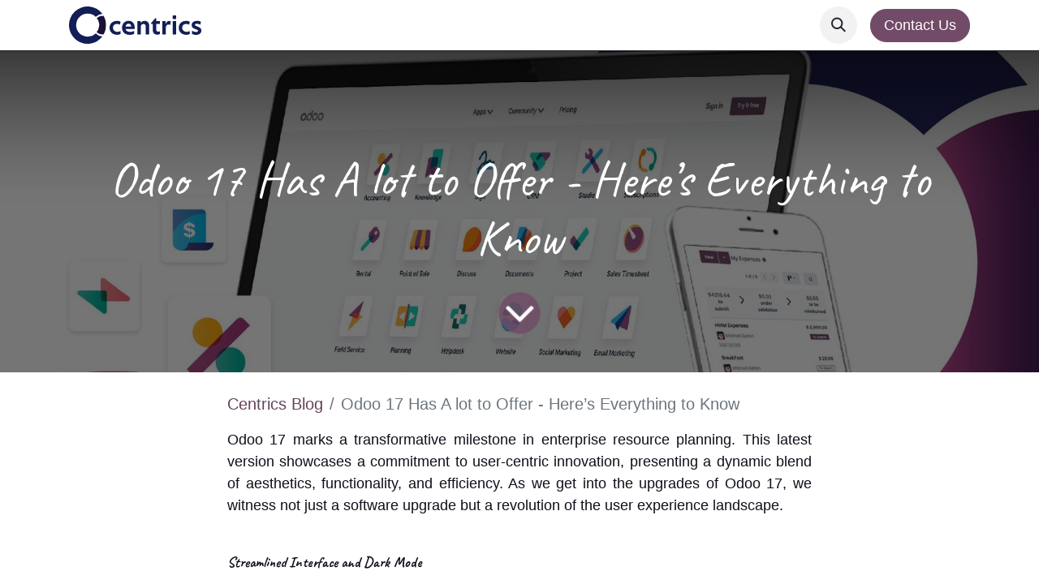

--- FILE ---
content_type: text/html; charset=utf-8
request_url: https://www.centrics.lk/blog/centrics-blog-1/odoo-17-has-a-lot-to-offer-heres-everything-to-know-33
body_size: 10585
content:
<!DOCTYPE html>
<html lang="en-US" data-website-id="2" data-main-object="blog.post(33,)">
    <head>
        <meta charset="utf-8"/>
        <meta http-equiv="X-UA-Compatible" content="IE=edge"/>
        <meta name="viewport" content="width=device-width, initial-scale=1"/>
        <meta name="generator" content="Odoo"/>
        <meta name="description" content="Odoo 17 marks a transformative milestone in enterprise resource planning. This latest version showcases a commitment to user-centric innovation, presenting a dynamic blend of aesthetics, functionality, and efficiency."/>
            
        <meta property="og:type" content="article"/>
        <meta property="og:title" content="Odoo 17 | ERP | Odoo | Centrics | Blogs | 2024"/>
        <meta property="og:site_name" content="Centrics"/>
        <meta property="og:url" content="https://www.centrics.lk/blog/centrics-blog-1/odoo-17-has-a-lot-to-offer-heres-everything-to-know-33"/>
        <meta property="og:image" content="https://www.centrics.lk/web/image/6314-64ec438a/Centrics%20Social%20Media_Nov_3%20%282%29-01.jpg"/>
        <meta property="og:description" content="Odoo 17 marks a transformative milestone in enterprise resource planning. This latest version showcases a commitment to user-centric innovation, presenting a dynamic blend of aesthetics, functionality, and efficiency."/>
        <meta property="article:published_time" content="2023-12-05 05:02:14"/>
        <meta property="article:modified_time" content="2024-04-10 07:26:51.823348"/>
            
        <meta name="twitter:card" content="summary_large_image"/>
        <meta name="twitter:title" content="Odoo 17 | ERP | Odoo | Centrics | Blogs | 2024"/>
        <meta name="twitter:image" content="https://www.centrics.lk/web/image/6314-64ec438a/Centrics%20Social%20Media_Nov_3%20%282%29-01.jpg"/>
        <meta name="twitter:description" content="Odoo 17 marks a transformative milestone in enterprise resource planning. This latest version showcases a commitment to user-centric innovation, presenting a dynamic blend of aesthetics, functionality, and efficiency."/>
        
        <link rel="canonical" href="https://www.centrics.lk/blog/centrics-blog-1/odoo-17-has-a-lot-to-offer-heres-everything-to-know-33"/>
        
        <link rel="preconnect" href="https://fonts.gstatic.com/" crossorigin=""/>
        <title>Odoo 17 | ERP | Odoo | Centrics | Blogs | 2024</title>
        <link type="image/x-icon" rel="shortcut icon" href="/web/image/website/2/favicon?unique=e9cb45d"/>
        <link rel="preload" href="/web/static/src/libs/fontawesome/fonts/fontawesome-webfont.woff2?v=4.7.0" as="font" crossorigin=""/>
        <link type="text/css" rel="stylesheet" href="/web/assets/2/362314e/web.assets_frontend.min.css"/>
        <script id="web.layout.odooscript" type="text/javascript">
            var odoo = {
                csrf_token: "c8ebf706083ea4645d8d02e198f76203c6b00c45o1799561954",
                debug: "",
            };
        </script>
        <script type="text/javascript">
            odoo.__session_info__ = {"is_admin": false, "is_system": false, "is_public": true, "is_website_user": true, "user_id": false, "is_frontend": true, "profile_session": null, "profile_collectors": null, "profile_params": null, "show_effect": true, "currencies": {"21": {"symbol": "A$", "position": "before", "digits": [69, 2]}, "4": {"symbol": "$", "position": "after", "digits": [69, 2]}, "1": {"symbol": "\u20ac", "position": "after", "digits": [69, 2]}, "142": {"symbol": "\u00a3", "position": "before", "digits": [69, 2]}, "20": {"symbol": "\u20b9", "position": "before", "digits": [69, 2]}, "140": {"symbol": "Rs", "position": "before", "digits": [69, 2]}, "37": {"symbol": "S$", "position": "before", "digits": [69, 2]}, "2": {"symbol": "$", "position": "before", "digits": [69, 2]}}, "bundle_params": {"lang": "en_US", "website_id": 2}, "websocket_worker_version": "17.0-3", "translationURL": "/website/translations", "cache_hashes": {"translations": "b2626d9a99990d67f39186a9a3264981909b8a17"}, "geoip_country_code": "US", "geoip_phone_code": 1, "lang_url_code": "en"};
            if (!/(^|;\s)tz=/.test(document.cookie)) {
                const userTZ = Intl.DateTimeFormat().resolvedOptions().timeZone;
                document.cookie = `tz=${userTZ}; path=/`;
            }
        </script>
        <script type="text/javascript" defer="defer" src="/web/assets/2/ea21264/web.assets_frontend_minimal.min.js" onerror="__odooAssetError=1"></script>
        <script type="text/javascript" defer="defer" data-src="/web/assets/2/78681e0/web.assets_frontend_lazy.min.js" onerror="__odooAssetError=1"></script>
        
        <meta name="google-site-verification" content="Zb5kBnEbIgOAP5zUHAyha-XD9_L7F3iGEgYgMgmiqZA" />
<!-- Google tag (gtag.js) -->
<script async src="https://www.googletagmanager.com/gtag/js?id=AW-11073991535"></script>
<script>
  window.dataLayer = window.dataLayer || [];
  function gtag(){dataLayer.push(arguments);}
  gtag('js', new Date());

  gtag('config', 'AW-11073991535');
</script>

<!-- Google Tag Manager -->
<script>(function(w,d,s,l,i){w[l]=w[l]||[];w[l].push({'gtm.start':
new Date().getTime(),event:'gtm.js'});var f=d.getElementsByTagName(s)[0],
j=d.createElement(s),dl=l!='dataLayer'?'&l='+l:'';j.async=true;j.src=
'https://www.googletagmanager.com/gtm.js?id='+i+dl;f.parentNode.insertBefore(j,f);
})(window,document,'script','dataLayer','GTM-PJ9CTDB');</script>
<!-- End Google Tag Manager -->
<!-- Google tag (gtag.js) event -->
<script>
  gtag('event', 'thank_you_page_view', {
    // <event_parameters>
  });
</script>
            <script src="https://cdn.jsdelivr.net/npm/swiffy-slider@1.5.3/dist/js/swiffy-slider.min.js" crossorigin="anonymous" defer="defer"></script>
            <link href="https://cdn.jsdelivr.net/npm/swiffy-slider@1.5.3/dist/css/swiffy-slider.min.css" rel="stylesheet" crossorigin="anonymous"/>
    </head>
    <body>



        <div id="wrapwrap" class="   ">
                <header id="top" data-anchor="true" data-name="Header" data-extra-items-toggle-aria-label="Extra items button" class="   o_header_standard" style=" ">
                    
    <nav data-name="Navbar" aria-label="Main" class="navbar navbar-expand-lg navbar-light o_colored_level o_cc d-none d-lg-block shadow-sm ">
        

            <div id="o_main_nav" class="o_main_nav container">
                
    <a data-name="Navbar Logo" href="/" class="navbar-brand logo me-4">
            
            <span role="img" aria-label="Logo of Centrics" title="Centrics"><img src="/web/image/website/2/logo/Centrics?unique=e9cb45d" class="img img-fluid" width="95" height="40" alt="Centrics" loading="lazy"/></span>
        </a>
    
                
    <ul id="top_menu" role="menu" class="nav navbar-nav top_menu o_menu_loading me-auto">
        

                    
    <li role="presentation" class="nav-item dropdown position-static">
        <a data-bs-toggle="dropdown" href="#" role="menuitem" class="nav-link dropdown-toggle o_mega_menu_toggle  " data-bs-display="static">
            <span>Solutions</span>
        </a>
        <div data-name="Mega Menu" class="dropdown-menu o_mega_menu o_no_parent_editor">
    























<section class="s_mega_menu_odoo_menu pt16 o_colored_level o_cc o_cc1" style="background-image: none;">
        <div class="container">
            <div class="row">
                
                <div class="col-md-6 col-lg pt16 pb24 o_colored_level">
                    <h4 class="o_default_snippet_text text-uppercase h5 fw-bold mt-0">By iNDUSTRY</h4>
                    <div class="s_hr text-start pt4 pb16 text-o-color-1" data-name="Separator">
                        <hr class="w-100 mx-auto" style="border-top-width: 2px; border-top-style: solid;">
                    </div>
                    <nav class="nav flex-column">
                        <a href="/manufacturing" style="
    padding-bottom: 8px !important;
    padding-top: 8px !important;
    text-decoration: none;
">Manufacturing</a>
                        <a href="/distribution" class="nav-link px-0" data-name="Menu Item" data-bs-original-title="" title="">Trading and Distribution</a>
                        <a href="/field-services" class="nav-link px-0" data-name="Menu Item" data-bs-original-title="" title="">Field Services</a>
                    </nav>
                </div><div class="col-md-6 col-lg pt16 pb24 o_colored_level">
                    <h4 class="o_default_snippet_text text-uppercase h5 fw-bold mt-0">By Function</h4>
                    <div class="s_hr text-start pt4 pb16 text-o-color-1" data-name="Separator">
                        <hr class="w-100 mx-auto" style="border-top-width: 2px; border-top-style: solid;">
                    </div>
                    <nav class="nav flex-column">
                        <a href="/sales-and-crm" class="nav-link px-0" data-name="Menu Item" data-bs-original-title="" title="">Sales and CRM</a>
                        <a href="/invoicing" style="
    padding-top: 8px !important;
    padding-bottom: 8px !important;
    text-decoration: none;
">Invoicing</a>
                        <a href="/pos" class="nav-link px-0" data-name="Menu Item" data-bs-original-title="" title="">Point of Sale</a>
                    </nav>
                </div>
                <div class="col-md-6 col-lg pt16 pb24 o_colored_level">
                    <h4 class="o_default_snippet_text text-uppercase h5 fw-bold mt-0"><br></h4>
                    <div class="s_hr text-start pt4 pb16 text-o-color-2" data-name="Separator">
                        <hr class="w-100 mx-auto" style="border-top-width: 2px; border-top-style: solid;">
                    </div>
                    <nav class="nav flex-column">
                        <a href="/finance" class="nav-link px-0" data-name="Menu Item" data-bs-original-title="" title="">Finance</a><a href="/inventory-management" class="nav-link px-0" data-name="Menu Item" data-bs-original-title="" title="" aria-describedby="popover621208">Inventory</a>
                        <a href="/hr-and-timesheets" class="nav-link px-0" data-name="Menu Item" data-bs-original-title="" title="">Human Resources</a>
                        
                    </nav>
                </div>
                <div class="col-md-6 col-lg pt16 pb24 o_colored_level">
                    <h4 class="o_default_snippet_text text-uppercase h5 fw-bold mt-0"><br></h4>
                    <div class="s_hr text-start pt4 pb16 text-o-color-5" data-name="Separator">
                        <hr class="w-100 mx-auto" style="border-top-width: 2px; border-top-style: solid;">
                    </div>
                    <nav class="nav flex-column">
                        <a href="/fleet-management" class="nav-link px-0" data-name="Menu Item" data-bs-original-title="" title="">Fleet</a>
                        
                        
                        
                    <a href="/marketing" class="nav-link px-0" data-name="Menu Item" data-bs-original-title="" title="">Marketing</a><a href="/business" class="nav-link px-0" data-name="Menu Item" data-bs-original-title="" title="">Business</a></nav>
                </div>
            </div>
        </div>
        
    </section></div>
        
    </li>
    <li role="presentation" class="nav-item">
        <a role="menuitem" href="/about-odoo" class="nav-link ">
            <span>About Odoo</span>
        </a>
    </li>
    <li role="presentation" class="nav-item dropdown ">
        <a data-bs-toggle="dropdown" href="#" role="menuitem" class="nav-link dropdown-toggle   ">
            <span>Insights</span>
        </a>
        <ul role="menu" class="dropdown-menu ">
    <li role="presentation" class="">
        <a role="menuitem" href="/blog" class="dropdown-item ">
            <span>Blogs and Resources</span>
        </a>
    </li>
    <li role="presentation" class="">
        <a role="menuitem" href="/success-stories" class="dropdown-item ">
            <span>Success Stories</span>
        </a>
    </li>
        </ul>
        
    </li>
    <li role="presentation" class="nav-item">
        <a role="menuitem" href="/careers" class="nav-link ">
            <span>Careers</span>
        </a>
    </li>
                
    </ul>
                
                <ul class="navbar-nav align-items-center gap-2 flex-shrink-0 justify-content-end ps-3">
                    
                    
        <li class="">
                <div class="modal fade css_editable_mode_hidden" id="o_search_modal" aria-hidden="true" tabindex="-1">
                    <div class="modal-dialog modal-lg pt-5">
                        <div class="modal-content mt-5">
    <form method="get" class="o_searchbar_form o_wait_lazy_js s_searchbar_input " action="/website/search" data-snippet="s_searchbar_input">
            <div role="search" class="input-group input-group-lg">
        <input type="search" name="search" class="search-query form-control oe_search_box border-0 bg-light border border-end-0 p-3" placeholder="Search..." data-search-type="all" data-limit="5" data-display-image="true" data-display-description="true" data-display-extra-link="true" data-display-detail="true" data-order-by="name asc"/>
        <button type="submit" aria-label="Search" title="Search" class="btn oe_search_button border border-start-0 px-4 bg-o-color-4">
            <i class="oi oi-search"></i>
        </button>
    </div>

            <input name="order" type="hidden" class="o_search_order_by" value="name asc"/>
            
    
        </form>
                        </div>
                    </div>
                </div>
                <a data-bs-target="#o_search_modal" data-bs-toggle="modal" role="button" title="Search" href="#" class="btn rounded-circle p-1 lh-1 o_navlink_background text-reset o_not_editable">
                    <i class="oi oi-search fa-stack lh-lg"></i>
                </a>
        </li>
                    
        <li class="">
                <div data-name="Text" class="s_text_block ">
                    <a href="tel:+1 (650) 555-0111" class="nav-link o_nav-link_secondary p-2" data-bs-original-title="" title="" aria-describedby="popover182039">
                        
                </a></div>
        </li>
                    
                    
                    
                    
        
        
                    
        <li class="">
            <div class="oe_structure oe_structure_solo ">
                <section class="oe_unremovable oe_unmovable s_text_block o_colored_level" data-snippet="s_text_block" data-name="Text" style="background-image: none;">
                    <div class="container">
                        <a href="/contactus" class="oe_unremovable btn btn-primary btn_cta" data-bs-original-title="" title="" aria-describedby="popover923028">Contact Us</a>
                    </div>
                </section>
            </div>
        </li>
                </ul>
            </div>
        
    </nav>
    <nav data-name="Navbar" aria-label="Mobile" class="navbar  navbar-light o_colored_level o_cc o_header_mobile d-block d-lg-none shadow-sm px-0 ">
        

        <div class="o_main_nav container flex-wrap justify-content-between">
            
    <a data-name="Navbar Logo" href="/" class="navbar-brand logo ">
            
            <span role="img" aria-label="Logo of Centrics" title="Centrics"><img src="/web/image/website/2/logo/Centrics?unique=e9cb45d" class="img img-fluid" width="95" height="40" alt="Centrics" loading="lazy"/></span>
        </a>
    
            <ul class="o_header_mobile_buttons_wrap navbar-nav flex-row align-items-center gap-2 mb-0">
                <li class="o_not_editable">
                    <button class="nav-link btn me-auto p-2 o_not_editable" type="button" data-bs-toggle="offcanvas" data-bs-target="#top_menu_collapse_mobile" aria-controls="top_menu_collapse_mobile" aria-expanded="false" aria-label="Toggle navigation">
                        <span class="navbar-toggler-icon"></span>
                    </button>
                </li>
            </ul>
            <div id="top_menu_collapse_mobile" class="offcanvas offcanvas-end o_navbar_mobile">
                <div class="offcanvas-header justify-content-end o_not_editable">
                    <button type="button" class="nav-link btn-close" data-bs-dismiss="offcanvas" aria-label="Close"></button>
                </div>
                <div class="offcanvas-body d-flex flex-column justify-content-between h-100 w-100">
                    <ul class="navbar-nav">
                        
                        
        <li class="">
    <form method="get" class="o_searchbar_form o_wait_lazy_js s_searchbar_input " action="/website/search" data-snippet="s_searchbar_input">
            <div role="search" class="input-group mb-3">
        <input type="search" name="search" class="search-query form-control oe_search_box border-0 bg-light rounded-start-pill text-bg-light ps-3" placeholder="Search..." data-search-type="all" data-limit="0" data-display-image="true" data-display-description="true" data-display-extra-link="true" data-display-detail="true" data-order-by="name asc"/>
        <button type="submit" aria-label="Search" title="Search" class="btn oe_search_button rounded-end-pill bg-o-color-3 pe-3">
            <i class="oi oi-search"></i>
        </button>
    </div>

            <input name="order" type="hidden" class="o_search_order_by" value="name asc"/>
            
    
        </form>
        </li>
                        
    <ul role="menu" class="nav navbar-nav top_menu  ">
        

                            
    <li role="presentation" class="nav-item dropdown position-static">
        <a data-bs-toggle="dropdown" href="#" role="menuitem" class="nav-link dropdown-toggle o_mega_menu_toggle  d-flex justify-content-between align-items-center" data-bs-display="static">
            <span>Solutions</span>
        </a>
        
    </li>
    <li role="presentation" class="nav-item">
        <a role="menuitem" href="/about-odoo" class="nav-link ">
            <span>About Odoo</span>
        </a>
    </li>
    <li role="presentation" class="nav-item dropdown ">
        <a data-bs-toggle="dropdown" href="#" role="menuitem" class="nav-link dropdown-toggle   d-flex justify-content-between align-items-center">
            <span>Insights</span>
        </a>
        <ul role="menu" class="dropdown-menu position-relative rounded-0 o_dropdown_without_offset">
    <li role="presentation" class="">
        <a role="menuitem" href="/blog" class="dropdown-item ">
            <span>Blogs and Resources</span>
        </a>
    </li>
    <li role="presentation" class="">
        <a role="menuitem" href="/success-stories" class="dropdown-item ">
            <span>Success Stories</span>
        </a>
    </li>
        </ul>
        
    </li>
    <li role="presentation" class="nav-item">
        <a role="menuitem" href="/careers" class="nav-link ">
            <span>Careers</span>
        </a>
    </li>
                        
    </ul>
                        
        <li class="">
                <div data-name="Text" class="s_text_block mt-2 border-top pt-2 o_border_contrast">
                    <a href="tel:+1 (650) 555-0111" class="nav-link o_nav-link_secondary p-2" data-bs-original-title="" title="" aria-describedby="popover182039">
                        
                </a></div>
        </li>
                        
                    </ul>
                    <ul class="navbar-nav gap-2 mt-3 w-100">
                        
                        
        
        
                        
                        
        <li class="">
            <div class="oe_structure oe_structure_solo ">
                <section class="oe_unremovable oe_unmovable s_text_block o_colored_level" data-snippet="s_text_block" data-name="Text" style="background-image: none;">
                    <div class="container">
                        <a href="/contactus" class="oe_unremovable btn btn-primary btn_cta w-100" data-bs-original-title="" title="" aria-describedby="popover923028">Contact Us</a>
                    </div>
                </section>
            </div>
        </li>
                    </ul>
                </div>
            </div>
        </div>
    
    </nav>
    
        </header>
                <main>
                    
        <div id="wrap" class="js_blog website_blog">
            

        

        <section id="o_wblog_post_top">
            <div id="title" class="blog_header">
    <div data-name="Blog Post Cover" style="" data-use_size="True" data-use_filters="True" data-res-model="blog.post" data-res-id="33" class="o_record_cover_container d-flex flex-column h-100 o_colored_level o_cc o_cc3 o_cc o_half_screen_height o_record_has_cover  o_wblog_post_page_cover">
        <div style="background-image: url(/web/image/6314-64ec438a/Centrics%20Social%20Media_Nov_3%20%282%29-01.jpg);" class="o_record_cover_component o_record_cover_image o_we_snippet_autofocus"></div>
        <div style="opacity: 0.6;" class="o_record_cover_component o_record_cover_filter oe_black"></div>
        

                    <div class="container text-center position-relative h-100 d-flex flex-column flex-grow-1 justify-content-around">
                        <h1 id="o_wblog_post_name" class="o_editable_no_shadow" data-oe-expression="blog_post.name" placeholder="Blog Post Title" data-blog-id="33">Odoo 17 Has A lot to Offer - Here’s Everything to Know</h1>
                        <a id="o_wblog_post_content_jump" href="#o_wblog_post_main" class="css_editable_mode_hidden justify-content-center align-items-center rounded-circle mx-auto mb-5 text-decoration-none">
                            <i class="fa fa-angle-down fa-3x text-white" aria-label="To blog content" title="To blog content"></i>
                        </a>
                    </div>
                
    </div>
            </div>
        </section>

        <section id="o_wblog_post_main" class="container pt-4 pb-5 ">
            

            
            <div class="o_container_small">
                <div class="d-flex flex-column flex-lg-row">
                    <div id="o_wblog_post_content" class=" o_container_small w-100 flex-shrink-0">
    <nav aria-label="breadcrumb" class="breadcrumb flex-nowrap py-0 px-0 css_editable_mode_hidden mb-3 bg-transparent">
        <li class="breadcrumb-item">
            <a href="/blog/centrics-blog-1">Centrics Blog</a>
        </li>
        <li class="breadcrumb-item text-truncate active"><span>Odoo 17 Has A lot to Offer - Here’s Everything to Know</span></li>
    </nav>
    <div data-editor-message="WRITE HERE OR DRAG BUILDING BLOCKS" class="o_wblog_post_content_field   o_wblog_read_text"><section class="s_text_block o_colored_level pb0 pt0" data-snippet="s_text_block" data-name="Text" style="background-image: none;">
        <div class="container s_allow_columns">
            <p class="o_default_snippet_text" style="text-align: justify;"><span style="color: rgb(14, 16, 26);">Odoo 17 marks a transformative milestone in enterprise resource planning. This latest version showcases a commitment to user-centric innovation, presenting a dynamic blend of aesthetics, functionality, and efficiency. As we get into the upgrades of Odoo 17, we witness not just a software upgrade but a revolution of the user experience landscape. </span></p><h2 style="text-align: justify;"><span style="color: rgb(14, 16, 26); font-weight: bold; font-size: 18px;">Streamlined Interface and Dark Mode</span><span style="color: rgb(14, 16, 26); font-size: 18px;"> </span></h2><p style="text-align: justify;"><span style="color: rgb(14, 16, 26);">Odoo 17 introduces the visually captivating Milk Theme, a design overhaul featuring lighter purple tones and vibrant icons. A deliberate integration of achromatic colors significantly enhances the platform's visual representation and readability. Users now have the freedom to personalize their dashboards effortlessly through an intuitive drag-and-drop feature, ensuring a more engaging and user-centric experience. </span></p><h2 style="text-align: justify;"><span style="color: rgb(14, 16, 26); font-weight: bold; font-size: 18px;">ChatGPT Integration for Enhanced Productivity</span><span style="color: rgb(14, 16, 26); font-size: 18px;"> </span></h2><p style="text-align: justify;"><span style="color: rgb(14, 16, 26);">The integration of ChatGPT in Odoo 17 showcases Odoo's commitment to incorporating cutting-edge AI capabilities for effortless business planning. Beyond improving writing tasks in modules like Knowledge, Email Marketing, and Website, ChatGPT expands to marketing email creation, allowing users to craft impactful messages swiftly.  </span></p><p style="text-align: justify;"><span style="color: rgb(14, 16, 26);">This AI integration extends to the Website module, offering content ideas seamlessly aligned with the sleek designs of the new Odoo UX. It becomes a valuable tool for businesses to efficiently create informative and visually appealing websites. </span></p><h2 style="text-align: justify;"><span style="color: rgb(14, 16, 26); font-weight: bold; font-size: 18px;">Usability Improvements</span><span style="color: rgb(14, 16, 26); font-size: 18px;"> </span></h2><p style="text-align: justify;"><span style="color: rgb(14, 16, 26);">Odoo 17 places a premium on user experience by introducing several intuitive keyboard shortcuts, making app access quick and efficient.  </span></p><p style="text-align: justify;"><span style="color: rgb(14, 16, 26);">Noteworthy shortcuts like "Shift + Down arrow" for selection and "Shift + Up arrow" for deselection redefine the ease of managing multiple records. Adding the "CTRL + A (Command + A)" shortcut in the Documents module signifies user convenience, optimizing the selection process for various document actions. </span></p><h2 style="text-align: justify;"><span style="color: rgb(14, 16, 26); font-weight: bold; font-size: 18px;">Improved Search View</span><span style="color: rgb(14, 16, 26); font-size: 18px;"> </span></h2><p style="text-align: justify;"><span style="color: rgb(14, 16, 26);">Enhancing the search experience, Odoo 17 combines the "Filter," "Group by," and "Favorites" options into a unified panel within the search bar. Sales professionals, in particular, benefit from a streamlined sorting process, eliminating the need for cumbersome navigation between menus.  </span></p><p style="text-align: justify;"><span style="color: rgb(14, 16, 26);">This feature underscores Odoo's intent to provide an efficient and intuitive search functionality for users dealing with diverse datasets. </span></p><h2 style="text-align: justify;"><span style="color: rgb(14, 16, 26); font-weight: bold; font-size: 18px;">Kanban View Enhancements</span><span style="color: rgb(14, 16, 26); font-size: 18px;"> </span></h2><p style="text-align: justify;"><span style="color: rgb(14, 16, 26);">Building on the foundation laid by Odoo 16, version 17 introduces significant upgrades to the Kanban view. Users can now update subtask progress directly within Kanban mode, a substantial enhancement for efficient project management. The option to assign tasks and subtasks directly from the Project Kanban view streamlines collaboration, fostering a more connected and productive work environment. Additionally, the avatar card preview across Odoo modules adds a layer of personalization and information accessibility, enhancing overall user engagement. </span></p><h2 style="text-align: justify;"><span style="color: rgb(14, 16, 26); font-weight: bold; font-size: 18px;">Additional UX Features</span><span style="color: rgb(14, 16, 26); font-size: 18px;"> </span></h2><p style="text-align: justify;"><span style="color: rgb(14, 16, 26);">Odoo 17 focuses heavily on improving the user experience, such as freeze headers. Accountants particularly celebrate this feature, allowing them to navigate through journal entries seamlessly without losing the context. </span></p><p style="text-align: justify;"><span style="color: rgb(14, 16, 26);">The draggable pop-up dialogue box adds a customizable dimension to the user interface. It enables users to move and reposition wizards or dialog boxes per their workflow preferences, enhancing overall user control and experience. </span></p><h2 style="text-align: justify;"><span style="color: rgb(14, 16, 26); font-weight: bold; font-size: 18px;">Quantum Leap in Speed, Security, and Integration</span><span style="color: rgb(14, 16, 26); font-size: 18px;"> </span></h2><p style="text-align: justify;"><span style="color: rgb(14, 16, 26);">Odoo 17 signifies a monumental leap forward in feature enhancements and user satisfaction. </span></p><h2 style="text-align: justify;"><span style="color: rgb(14, 16, 26); font-weight: bold; font-size: 18px;">Lightning-Fast Performance</span><span style="color: rgb(14, 16, 26); font-size: 18px;"> </span></h2><p style="text-align: justify;"><span style="color: rgb(14, 16, 26);">Odoo 17 optimized its source code to work 42% faster when loading modules. This in time means 2.8 seconds consistently to get your work to load up. </span></p><p style="text-align: justify;"><span style="color: rgb(14, 16, 26);">CTO Antony Lesvisse's insights into code reduction, lighter templates, and improved API protocols showcase the platform's commitment to delivering a fast and responsive user experience. </span></p><h2 style="text-align: justify;"><span style="color: rgb(14, 16, 26); font-weight: bold; font-size: 18px;">Fortified Security Measures</span><span style="color: rgb(14, 16, 26); font-size: 18px;"> </span></h2><p style="text-align: justify;"><span style="color: rgb(14, 16, 26);">The enhanced security measures in Odoo 17 extend beyond access controls to include two-factor and biometric authentication, addressing the contemporary need for robust data protection. Improved integration with third-party security tools ensures a comprehensive security framework, reinforcing Odoo's commitment to safeguarding essential business data. </span></p><h2 style="text-align: justify;"><span style="color: rgb(14, 16, 26); font-weight: bold; font-size: 18px;">Seamless Integration Capabilities</span><span style="color: rgb(14, 16, 26); font-size: 18px;"> </span></h2><p style="text-align: justify;"><span style="color: rgb(14, 16, 26);">The expansion of integration options in Odoo 17 reflects a forward-thinking approach. Standardized RESTful APIs simplify external application connections and mitigate compatibility issues, providing users a more seamless and efficient integration experience. Including popular communication platforms like WhatsApp demonstrates Odoo's adaptability to contemporary business communication needs. </span></p><p style="text-align: justify;"><span style="color: rgb(14, 16, 26);">Odoo 17 is not merely an update; it's a comprehensive reimagining of the user experience. The platform doesn't just introduce new features; it incorporates them seamlessly into a user-friendly ecosystem, fostering productivity, engagement, and satisfaction. This version positions Odoo as an ERP and a dynamic and adaptive business management platform dedicated to enhancing its users' daily workflows and experiences. </span></p><p style="text-align: justify;"><span style="color: rgb(14, 16, 26);">You may have all the features you can think of, but it always boils down to mapping them seamlessly to work with your business. Contact Centrics, your Odoo Gold Partner, for an offer you cannot refuse. </span></p><p class="o_default_snippet_text">

</p></div></section>
        </div>

            <div class="pt-4">
                <div class="media-body blogpost_message_form">
                    <div class="o_portal_chatter_composer_input">
                        <h3 class="">Contact US</h3>
                        <div class="o_portal_chatter_composer_body mb32">
                            <form class="duplicate" role="form" method="post">
                                <input type="hidden" id="bp_csrf_token" value="c8ebf706083ea4645d8d02e198f76203c6b00c45o1799561954"/>
                                <input type="text" rows="2" id="bp_contact_name" class="form-control" placeholder="Name "/>
                                <input type="hidden" id="bp_blog_post_id" value="33"/>
                                <input type="text" rows="2" id="bp_email" class="form-control mt-1" placeholder="Email " required="required"/>
                                <input type="text" rows="2" id="bp_phone" class="form-control mt-1" placeholder="Phone"/>
                                <textarea rows="4" id="bp_message" class="form-control mt-1" placeholder="Write a message... "></textarea>

                                <div id="error_box" class="mt8 d-none">
                                    <div class="alert alert-danger">
                                        <span id="error_message">Contact name and Email address are required</span>
                                    </div>
                                </div>
                                <div id="success_box" class="mt8 d-none">
                                    <div class="alert alert-success">
                                        <span id="success_message">Contact name and Email are required</span>
                                    </div>
                                </div>

                                <div class="mt8">
                                    <button class="o_portal_chatter_composer_btn btn btn-primary btn_blogpost_button" id="btn_blogpost_button" type="button">Send</button>
                                </div>
                            </form>
                        </div>
                    </div>
                </div>
            </div>
                    </div>
                </div>
            </div>
        </section>
        <section id="o_wblog_post_footer">
        <div class="mt-5">
                <div id="o_wblog_next_container" class="d-flex flex-column">
    <div data-name="Cover" style="" data-use_filters="True" data-res-model="blog.post" data-res-id="32" class="o_record_cover_container d-flex flex-column h-100 o_colored_level o_cc o_cc3 o_cc   o_wblog_post_page_cover o_wblog_post_page_cover_footer o_record_has_cover">
        <div style="background-image: url(/web/image/6218-27f60c58/jason-goodman-Oalh2MojUuk-unsplash.jpg);" class="o_record_cover_component o_record_cover_image "></div>
        <div style="opacity: 0.6;" class="o_record_cover_component o_record_cover_filter oe_black"></div>
        

                        <a id="o_wblog_next_post_info" class="d-none" data-size="o_half_screen_height o_record_has_cover" data-url="/blog/centrics-blog-1/navigating-the-digital-frontier-unveiling-the-power-of-erp-systems-in-business-digital-adoption-32?anim"></a>


                        <div class="container text-center position-relative h-100 d-flex flex-column flex-grow-1 justify-content-around">
                            <div class="o_wblog_post_title">
                                <div id="o_wblog_post_name" placeholder="Blog Post Title" class="h1" data-blog-id="32">Navigating the Digital Frontier: Unveiling the Power of ERP Systems in Business Digital Adoption</div>
                                
                            </div>

                            <div class="o_wblog_toggle ">
                                <span class="h4 d-inline-block py-1 px-2 rounded-1 text-white">
                                    <i class="fa fa-angle-right fa-3x text-white" aria-label="Read next" title="Read Next"></i>
                                </span>
                            </div>

                            
                            <div class="o_wblog_next_loader o_wblog_toggle justify-content-center align-items-center mx-auto position-relative d-none">
                                <div class="rounded-circle bg-black-50"></div>
                            </div>
                        </div>
                    
    </div>
                </div>
        </div></section>
    

            
            <div class="oe_structure oe_empty oe_structure_not_nearest" id="oe_structure_blog_footer" data-editor-sub-message="Visible in all blogs&#39; pages" data-editor-message-default="true" data-editor-message="DRAG BUILDING BLOCKS HERE"></div></div>
    
        <div id="o_shared_blocks" class="oe_unremovable"><div class="modal fade" id="o_search_modal" aria-hidden="true" tabindex="-1">
                    <div class="modal-dialog modal-lg pt-5">
                        <div class="modal-content mt-5">
    <form method="get" class="o_searchbar_form o_wait_lazy_js s_searchbar_input" action="/website/search" data-snippet="s_searchbar_input" data-name="Search">
            <div role="search" class="input-group input-group-lg">
        <input type="search" name="search" data-oe-model="ir.ui.view" data-oe-id="573" data-oe-field="arch" data-oe-xpath="/data/xpath[3]/form/t[1]/div[1]/input[1]" class="search-query form-control oe_search_box border-0 bg-light border border-end-0 p-3" placeholder="Search..." data-search-type="all" data-limit="5" data-display-image="true" data-display-description="true" data-display-extra-link="true" data-display-detail="true" data-order-by="name asc" autocomplete="off"/>
        <button type="submit" aria-label="Search" title="Search" class="btn oe_search_button border border-start-0 px-4 bg-o-color-4">
            <i class="oi oi-search o_editable_media" data-oe-model="ir.ui.view" data-oe-id="573" data-oe-field="arch" data-oe-xpath="/data/xpath[3]/form/t[1]/div[1]/button[1]/i[1]"></i>
        </button>
    </div>

            <input name="order" type="hidden" class="o_search_order_by" data-oe-model="ir.ui.view" data-oe-id="573" data-oe-field="arch" data-oe-xpath="/data/xpath[3]/form/input[1]" value="name asc"/>
            
    
        </form>
                        </div>
                    </div>
                </div></div>
                </main>
                 <div style="background-color:#E6E3F6;/* width: auto; */height: 14%;background-image:url(/web/image/8586-cf5f5275/footer.svg);background-repete: none !important;/* background-size: auto; *//* background-repeat: no-repeat; */background-size: auto;background-repeat: no-repeat;" class=""></div>
                <footer id="bottom" data-anchor="true" data-name="Footer" class="o_footer o_colored_level o_cc ">
                 
                    <div id="footer" class="oe_structure oe_structure_solo">
            <section class="s_text_block pt40 pb16" data-snippet="s_text_block" data-name="Text" style="background-image: none;">
                <div class="container">
                    <div class="row">
                        <div class="pt24 pb24 o_colored_level col-lg-2">
                            <h5 class="mb-3">Solutions</h5>
                            <ul class="list-unstyled">
                                <li><span class="o_small-fs"><a href="/manufacturing" data-bs-original-title="" title=""><font class="text-o-color-4">Manufacturing</font></a></span></li><li><span class="o_small-fs"><a href="/distribution" data-bs-original-title="" title=""><font class=" text-o-color-4">Trading</font></a></span></li><li><span class="o_small-fs"><a href="/field-services"><font class="text-o-color-4">Field Services</font></a></span></li><li><span class="o_small-fs"><a href="/sales-and-crm"><font class="text-o-color-4">Sales &amp; CRM</font></a>&nbsp;</span></li><li><span class="o_small-fs"><a href="/invoicing"><font class="text-o-color-4">Invoicing</font></a></span></li><li><span class="o_small-fs"><a href="/finance"><font class="text-o-color-4">Finance</font></a></span></li><li><span class="o_small-fs"><a href="/inventory-management"><font class="text-o-color-4">Inventory</font></a></span></li><li><span class="o_small-fs"><a href="/hr-and-timesheets"><font class="text-o-color-4">Human Resource</font></a></span></li><li><span class="o_small-fs"><a href="/marketing"><font class="text-o-color-4">Marketing</font></a></span></li><li><span class="o_small-fs"><a href="/pos"><font class="text-o-color-4">PoS</font></a></span></li><li><span class="o_small-fs"><a href="/fleet-management"><font class="text-o-color-4">Fleet</font></a></span></li><li><span class="o_small-fs"><a href="/business"><font class="text-o-color-4">Business</font></a></span><br/></li></ul></div>
                        <div id="connect" class="col-12 text-md-right text-sm-left o_colored_level pt24 col-lg-2">
                            <h5 class="mb-3">Company</h5>
                            <ul class="list-unstyled">
                                <li><span class="o_small-fs"><a href="/success-stories"><font class="text-o-color-4">Success Stories</font></a></span></li><li><span class="o_small-fs">​Blog</span></li><li><span class="o_small-fs"><a href="/careers"><font class="text-o-color-4">Careers</font></a></span></li><li><span class="o_small-fs"><a href="/support" style="
    text-decoration: none;
"><font class="text-o-color-4">Support</font></a></span></li></ul></div>
                        <div id="connect" class="col-12 text-md-right text-sm-left pt16 o_colored_level col-lg-4">
                            <h5 class="mb-3">Contact Us</h5><ul class="list-unstyled">
                                <li><i class="fa fa-envelope-o fa-fw me-2"></i><span class="o_small-fs"><a href="/cdn-cgi/l/email-protection" class="__cf_email__" data-cfemail="60090e060f2003050e14120903134e030c0f1504">[email&#160;protected]</a></span></li>
                                <li><i class="fa fa-phone fa-fw me-2"></i><span class="o_force_ltr"><span class="o_small-fs">(+94) 74 024 8669</span></span></li><li><i class="fa fa-whatsapp fa-fw me-2"></i><span class="o_force_ltr"><span class="o_small-fs">(+94) 74 024 8669</span></span></li><li><br/></li></ul><p style="margin-bottom: 0px;"><i class="fa fa-map-marker fa-fw me-2"></i><span class="o_force_ltr"><span class="o_small-fs">Centrics Business Solutions
Level 11, MAGA ONE, No. 200, Narahenpita - Nawala Rd, 00500, Sri Lanka</span></span></p><br/><div class="s_social_media o_not_editable text-start" data-snippet="s_social_media" data-name="Social Media">
                                <h5 class="s_social_media_title d-none">Follow us</h5>
<a href="/website/social/facebook" class="s_social_media_facebook" target="_blank" aria-label="Facebook">
                                    <i class="fa fa-facebook rounded-circle shadow-sm o_editable_media"></i>
                                </a>
<a href="/website/social/linkedin" class="s_social_media_linkedin" target="_blank" aria-label="LinkedIn">
                                    <i class="fa fa-linkedin rounded-circle shadow-sm o_editable_media"></i>
                                </a>
</div>
                        </div>
    <div id="connect" class="col-12 text-md-right text-sm-left o_colored_level pt24 offset-lg-1 col-lg-2">
                            <h5 class="mb-3"><img src="/web/image/9602-36648896/Group%201009.webp" alt="Centrics - Odoo gold partner in Sri Lanka" class="img img-fluid o_we_custom_image" data-mimetype="image/webp" data-original-id="9601" data-original-src="/web/image/9601-28cf125c/Group%201009.png" data-mimetype-before-conversion="image/png" data-resize-width="193" loading="lazy" title="Centrics - Odoo gold partner in Sri Lanka"/></h5></div>
                    </div>
                </div>
            </section>
        </div>
    <div class="o_footer_copyright o_colored_level o_cc" data-name="Copyright">
                        <div class="container py-3">
                            <div class="row">
                                <div class="col-sm text-center text-sm-start text-muted">
                                    <span class="o_footer_copyright_name me-2">Copyright 2024 - Centrics. All rights reserved. </span>
        
        
                                </div>
                                <div class="col-sm text-center text-sm-end o_not_editable">
        <div class="o_brand_promotion">
        Powered by 
            <a target="_blank" class="badge text-bg-light" href="http://www.odoo.com?utm_source=db&amp;utm_medium=website">
                <img alt="Odoo" src="/web/static/img/odoo_logo_tiny.png" width="62" height="20" style="width: auto; height: 1em; vertical-align: baseline;" loading="lazy"/>
            </a>
        - 
                Create a <a target="_blank" href="http://www.odoo.com/app/website?utm_source=db&amp;utm_medium=website">free website</a>
            
    </div>
                                </div>
                            </div>
                        </div>
                    </div>
                </footer>
            </div>
            <script data-cfasync="false" src="/cdn-cgi/scripts/5c5dd728/cloudflare-static/email-decode.min.js"></script><script id="tracking_code" async="async" src="https://www.googletagmanager.com/gtag/js?id=G-Z69WC7LSM8"></script>
            <script id="tracking_code_config">
                window.dataLayer = window.dataLayer || [];
                function gtag(){dataLayer.push(arguments);}
                gtag('consent', 'default', {
                    'ad_storage': 'denied',
                    'ad_user_data': 'denied',
                    'ad_personalization': 'denied',
                    'analytics_storage': 'denied',
                });
                gtag('js', new Date());
                gtag('config', 'G-Z69WC7LSM8');
                function allConsentsGranted() {
                    gtag('consent', 'update', {
                        'ad_storage': 'granted',
                        'ad_user_data': 'granted',
                        'ad_personalization': 'granted',
                        'analytics_storage': 'granted',
                    });
                }
                    allConsentsGranted();
            </script>
        
        <script defer src="https://static.cloudflareinsights.com/beacon.min.js/vcd15cbe7772f49c399c6a5babf22c1241717689176015" integrity="sha512-ZpsOmlRQV6y907TI0dKBHq9Md29nnaEIPlkf84rnaERnq6zvWvPUqr2ft8M1aS28oN72PdrCzSjY4U6VaAw1EQ==" data-cf-beacon='{"version":"2024.11.0","token":"7a897e4d4f3b4cda8cf78c2be68d067c","r":1,"server_timing":{"name":{"cfCacheStatus":true,"cfEdge":true,"cfExtPri":true,"cfL4":true,"cfOrigin":true,"cfSpeedBrain":true},"location_startswith":null}}' crossorigin="anonymous"></script>
</body>
</html>

--- FILE ---
content_type: image/svg+xml; charset=utf-8
request_url: https://www.centrics.lk/web/image/8586-cf5f5275/footer.svg
body_size: -292
content:
<svg xmlns="http://www.w3.org/2000/svg" xmlns:xlink="http://www.w3.org/1999/xlink" width="1989" height="130" viewBox="0 0 1989 130"><defs><clipPath id="a"><rect width="1989" height="130" transform="translate(-15599 5384)" fill="#fff" stroke="#707070" stroke-width="1"/></clipPath></defs><g transform="translate(15599 -5384)" clip-path="url(#a)"><path d="M-6.084,633.438S1004.6,772.491,1987.684,626.92c-1.312-755.367-12.477-616.963-12.477-616.963L40.468,43.411Z" transform="matrix(-1, -0.017, 0.017, -1, -13622.317, 6135.098)" fill="#583f78"/></g></svg>

--- FILE ---
content_type: image/svg+xml; charset=utf-8
request_url: https://www.centrics.lk/web/image/website/2/logo/Centrics?unique=e9cb45d
body_size: 2145
content:
<svg xmlns="http://www.w3.org/2000/svg" xmlns:xlink="http://www.w3.org/1999/xlink" width="227.093" height="64.102" viewBox="0 0 227.093 64.102"><defs><clipPath id="a"><rect width="227.093" height="64.102" fill="none"/></clipPath><clipPath id="b"><path d="M107.761,38.584c.008.011.016.023.023.032a.156.156,0,0,1,.025.032l.254.314s0,.007.008.009c.08.107.162.214.242.322l0,0s0,0,0,0c.278.367.542.745.788,1.133.188.289.369.583.535.885.232.4.446.809.641,1.226q.377.781.676,1.6c.042.107.081.217.116.327q.234.657.414,1.337.086.323.16.65l.019.073c.022.1.045.2.065.305.026.127.053.257.076.386.034.176.065.353.092.532.048.3.089.594.12.9.013.1.023.2.031.293s.018.194.026.288c.01.142.021.286.029.429s.013.258.018.389.008.259.01.39c0,.052,0,.1,0,.154,0,.079,0,.16,0,.238,0,.14,0,.281-.007.419,0,.059,0,.117,0,.174l0,.064c0,.109-.006.219-.014.329a19.05,19.05,0,0,1-4.42,11.235A19.1,19.1,0,0,0,119.2,67.211c.016-.022.029-.045.044-.067s.028-.045.042-.067c.13-.212.261-.426.386-.641.087-.146.171-.291.254-.438.1-.182.2-.364.3-.55.078-.143.155-.287.228-.431.048-.084.09-.17.133-.253.077-.154.154-.308.228-.463.09-.179.175-.36.258-.54s.175-.384.26-.577.168-.388.249-.583.171-.421.255-.633.161-.426.239-.64c.044-.116.087-.235.125-.352s.09-.255.133-.384c.033-.1.067-.2.1-.3.04-.128.08-.259.121-.387.054-.172.1-.344.156-.518a30.974,30.974,0,0,0,1.221-8.17c0-.193,0-.383.006-.576,0-.342-.008-.682-.02-1.022-.017-.458-.043-.913-.08-1.363-.017-.208-.036-.417-.057-.625,0-.024-.005-.048-.009-.071-.012-.126-.026-.251-.04-.376-.015-.142-.033-.284-.05-.423a.143.143,0,0,1,0-.031c-.021-.161-.042-.321-.068-.481-.013-.109-.031-.215-.047-.324-.029-.188-.059-.377-.094-.565-.022-.125-.045-.252-.069-.376-.027-.143-.055-.29-.084-.433s-.059-.287-.091-.43-.062-.287-.1-.428c-.1-.427-.205-.852-.322-1.271-.071-.251-.143-.5-.221-.751q-.136-.457-.289-.9c-.04-.119-.08-.236-.123-.355-.006-.016-.014-.035-.02-.051-.032-.1-.068-.2-.1-.294s-.07-.191-.107-.286c-.028-.077-.056-.152-.087-.229-.05-.13-.1-.258-.153-.389a.189.189,0,0,0-.014-.039c-.1-.249-.2-.5-.311-.741-.014-.033-.028-.065-.044-.1-.1-.223-.2-.445-.3-.668,0,0,0,0,0-.007-.025-.051-.049-.1-.073-.155-.1-.2-.195-.408-.3-.609-.038-.074-.077-.148-.115-.222s-.091-.178-.137-.269-.093-.18-.141-.268c0-.007-.008-.014-.011-.021-.053-.1-.108-.2-.164-.3l-.119-.217c-.038-.071-.08-.143-.119-.214-.143-.249-.288-.5-.437-.739-.031-.048-.06-.1-.092-.147a19.092,19.092,0,0,0-11.567,4.121" transform="translate(-107.69 -34.463)" fill="none"/></clipPath><linearGradient id="c" x1="-2.811" y1="1.446" x2="-2.785" y2="1.446" gradientUnits="objectBoundingBox"><stop offset="0" stop-color="#ba3289"/><stop offset="0.105" stop-color="#9f2c7b"/><stop offset="0.316" stop-color="#712263"/><stop offset="0.517" stop-color="#4c1a50"/><stop offset="0.704" stop-color="#311443"/><stop offset="0.871" stop-color="#21113a"/><stop offset="1" stop-color="#1c1038"/></linearGradient></defs><g clip-path="url(#a)"><path d="M171.644,61.568c-3.263,0-7.07,1.687-7.07,6.385,0,5.062,3.807,7.206,7.932,7.206a9.613,9.613,0,0,0,4.941-1.413v5.2a12.2,12.2,0,0,1-5.8,1.323c-5.529,0-13.008-3.056-13.008-11.994,0-9.44,7.932-11.948,13.1-11.948a10.142,10.142,0,0,1,5.937,1.505l-1.36,5.062a8.8,8.8,0,0,0-4.669-1.323" transform="translate(-89.043 -31.614)" fill="#121e56"/><path d="M220.862,80.136c-8.974,0-13.461-5.108-13.461-12.132,0-6.43,4.17-11.994,11.558-11.994,6.436,0,10.2,5.291,10.2,11.447a17.116,17.116,0,0,1-.181,2.691h-15.5c.725,3.238,3.309,5.017,8.023,5.017a11.975,11.975,0,0,0,6.617-1.87v5.153c-1.632,1.095-4.8,1.688-7.252,1.688m-2.13-19.2c-2.946,0-4.85,1.961-5.348,5.108h10.062c-.363-3.1-2.085-5.108-4.714-5.108" transform="translate(-116.415 -31.438)" fill="#121e56"/><path d="M277.921,61.671c-2.81,0-4.442,1.824-4.442,5.2V79.776h-5.847V56.836H273.3l.045,3.74a7.141,7.141,0,0,1,6.8-4.15c4.759,0,7.615,3.284,7.615,8.255v15.1h-5.847V66.186c0-2.691-1.269-4.515-3.989-4.515" transform="translate(-150.222 -31.672)" fill="#121e56"/><path d="M336.081,51v4.743h-6.209V65.5c0,2.508,1.224,3.511,3.762,3.511a6.348,6.348,0,0,0,2.629-.638v4.743a7.8,7.8,0,0,1-4.352,1.095c-5.258,0-7.886-2.827-7.886-7.434V55.745h-3.082V54.468l7.161-8.437h1.768V51Z" transform="translate(-180.145 -25.837)" fill="#121e56"/><path d="M375.986,62.733c-2.765,0-4.669,1.46-4.669,5.746V79.835h-5.847V56.895H371l.046,4.971c1-3.009,2.855-5.336,6.119-5.336a3.749,3.749,0,0,1,2.719,1.049L378.8,63.462a5.731,5.731,0,0,0-2.81-.73" transform="translate(-205.139 -31.73)" fill="#121e56"/><path d="M405.762,35.011H411.7v6.111h-5.938Zm.046,9.805h5.847v22.94h-5.847Z" transform="translate(-227.755 -19.652)" fill="#121e56"/><path d="M442.326,61.568c-3.263,0-7.07,1.687-7.07,6.385,0,5.062,3.807,7.206,7.932,7.206a9.613,9.613,0,0,0,4.941-1.413v5.2a12.2,12.2,0,0,1-5.8,1.323c-5.529,0-13.008-3.056-13.008-11.994,0-9.44,7.932-11.948,13.1-11.948a10.142,10.142,0,0,1,5.937,1.505l-1.359,5.062a8.8,8.8,0,0,0-4.669-1.323" transform="translate(-240.977 -31.614)" fill="#121e56"/><path d="M494.466,62.774a9.725,9.725,0,0,0-5.484-1.688c-2.357,0-3.49.73-3.49,1.961,0,.912.408,1.368,2.13,2.052l3.626,1.459c3.309,1.323,5.121,2.965,5.121,6.294,0,4.606-3.581,7.388-9.11,7.388-2.538,0-5.575-.638-7.025-2.007v-5.29a11.664,11.664,0,0,0,7.07,2.371c2.221,0,3.354-.73,3.354-2.052,0-1-.589-1.368-2.312-2.052l-3.716-1.46c-2.992-1.186-4.9-2.873-4.9-6.384,0-4.287,3.581-7.252,9.7-7.252a11.279,11.279,0,0,1,6.3,1.687Z" transform="translate(-269.276 -31.497)" fill="#121e56"/><path d="M45.91,46.208a19.738,19.738,0,0,0,11.452,5.507,32.062,32.062,0,1,1,0-39.326A19.747,19.747,0,0,0,45.91,17.9,19.809,19.809,0,1,0,32.051,51.862a19.446,19.446,0,0,0,2.407-.147A19.738,19.738,0,0,0,45.91,46.208" fill="#121e56"/></g><g transform="translate(47.368 15.677)"><g clip-path="url(#b)"><rect width="16.253" height="32.748" transform="translate(0 0)" fill="url(#c)"/></g></g><g clip-path="url(#a)"><path d="M89.738,73.05c.017-.022.032-.044.049-.066a.525.525,0,0,1-.044.066Z" transform="translate(-50.37 -40.966)" fill="none" stroke="#9b9999" stroke-miterlimit="10" stroke-width="0.5"/></g></svg>